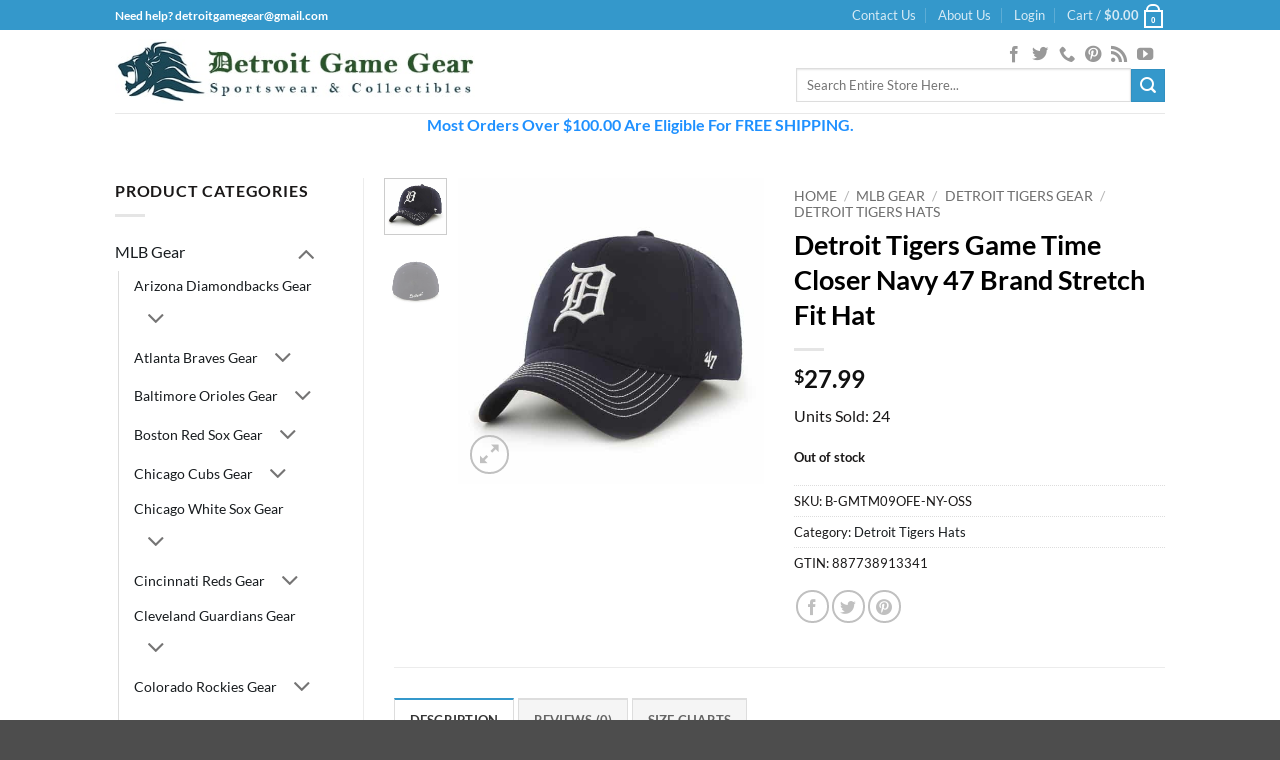

--- FILE ---
content_type: application/javascript
request_url: https://www.detroitgamegear.com/wp-content/cache/min/1/shopping/merchant/merchantwidget.js?ver=1768800551
body_size: 4022
content:
(function(){'use strict';var l=this||self;function p(a){var c=q;a=a.split(".");for(var b=l,d;a.length&&(d=a.shift());)a.length||c===void 0?b[d]&&b[d]!==Object.prototype[d]?b=b[d]:b=b[d]={}:b[d]=c};var r=Promise;class t{constructor(a){this.data=a}};class u{}function v(a,c){c&&(a.onmessage=b=>{var d=b.data;v(b.ports[0]);c(new t(d))})};var w=class{constructor(a){this.i=a}};const x=a=>{const c=Object.create(null);(typeof a==="string"?[a]:a).forEach(b=>{if(b==="null")throw Error("Receiving from null origin not allowed without token verification. Please use NullOriginConnector.");c[b]=!0});return b=>c[b]===!0};var z=({destination:a,l:c,origin:b,g:d="ZNWN1d",onMessage:f,h})=>{y({destination:a,j:()=>c.contentWindow,m:b instanceof w?b:typeof b==="function"?new w(b):new w(x(b)),g:d,onMessage:f,h})};const y=({destination:a,j:c,m:b,o:d,g:f,onMessage:h,h:e})=>{new r((m,n)=>{const k=g=>{g.source&&g.source===c()&&b.i(g.origin)&&(g.data.n||g.data)===f&&(a.removeEventListener("message",k,!1),d&&g.data.t!==d?n(Error(`Token mismatch while establishing channel "${f}". Expected ${d}, but received ${g.data.t}.`)):(v(g.ports[0],h),m(new u),e&&e(g)))};a.addEventListener("message",k,!1)})};var A=/^\s*(?!javascript:)(?:[\w+.-]+:|[^:/?#]*(?:[/?#]|$))/i;function B(a,c){a.removeAttribute("srcdoc");var b="allow-same-origin allow-scripts allow-forms allow-popups allow-popups-to-escape-sandbox allow-storage-access-by-user-activation".split(" ");a.setAttribute("sandbox","");for(let d=0;d<b.length;d++)a.sandbox.supports&&!a.sandbox.supports(b[d])||a.sandbox.add(b[d]);c=A.test(c)?c:void 0;c!==void 0&&(a.src=c)};function C(a,c,b,d,f){const h=window.location.origin,e=new URL("https://www.google.com/shopping/merchantverse/");e.searchParams.set("screenWidth",window.innerWidth.toString(10));e.searchParams.set("screenHeight",window.innerHeight.toString(10));e.searchParams.set("origin",h);a&&e.searchParams.set("region",a);c&&e.searchParams.set("enabledDevices",c);b&&e.searchParams.set("position",b);d&&e.searchParams.set("merchant_id",d.toString());f&&e.searchParams.set("hl",f);return e}
function D(){const a=document.createElement("div");a.id="google-merchantwidget-iframe-wrapper";a.style.overflow="hidden";a.hidden=!0;a.style.position="fixed";a.style.zIndex="2147483647";a.style.height="0px";a.style.width="0px";return a}
function E(a,c){const b=document.createElement("iframe");b.id="merchantwidgetiframe";b.setAttribute("allowtransparency","true");b.setAttribute("frameBorder","0");b.setAttribute("scrolling","no");b.style.position="absolute";b.style.height=Math.max(window.innerHeight-Number(c.substring(0,c.length-2)),0).toString(10)+"px";b.style.width=Math.max(window.innerWidth-Number(a.substring(0,a.length-2)),0).toString(10)+"px";b.style.zIndex="2147483647";return b}
function F(a){let c;return(c=a.region)!=null?c:""}function G(a){let c;return(c=a.language)!=null?c:""}
function q(a){if(document.getElementById("google-merchantwidget-iframe-wrapper"))throw Error("Store widget iFrame already exists, blocking a second render");a||(a={enabledDevices:"",position:""});var c,b=(c=a.enabledDevices)!=null?c:"",d;c=(d=a.position)!=null?d:"";var f=window.innerWidth;d=f>480?a.sideMargin?(a.sideMargin-16).toString()+"px":"20px":a.mobileSideMargin?(a.mobileSideMargin-16).toString()+"px":"0";const h=window.innerHeight<480?"0":f>480?a.bottomMargin?a.bottomMargin.toString()+"px":"20px":a.mobileBottomMargin?a.mobileBottomMargin.toString()+"px":"30px",e=D();f=E(d,h);const m=F(a),n=G(a);let k;a=(k=a.merchant_id)!=null?k:0;c==="LEFT_BOTTOM"?(e.style.setProperty("bottom",h,"important"),e.style.setProperty("left",d,"important"),f.style.bottom="0",f.style.left="0"):(e.style.setProperty("bottom",h,"important"),e.style.setProperty("right",d,"important"),f.style.bottom="0",f.style.right="0");e.appendChild(f);document.body.appendChild(e);b=C(m,b,c,a,n);B(f,b.toString());z({destination:window,l:f,origin:b.origin,g:"merchantverse",onMessage:g=>{g=g.data;g.action==="resize"?(e.hidden=!1,e.style.height=`${g.height}px`,e.style.width=`${g.width}px`):g.action==="close"&&(e.hidden=!0)}})}p("merchantverse.start");p("merchantwidget.start")}).call(this)